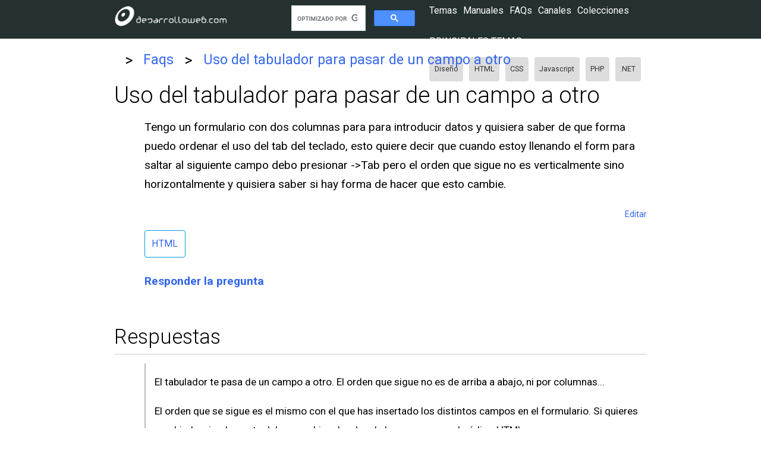

--- FILE ---
content_type: text/html; charset=UTF-8
request_url: https://desarrolloweb.com/faq/94.php
body_size: 3489
content:
<!DOCTYPE html>
<html lang="es">
<head>
    <meta charset="UTF-8">
    <meta name="viewport" content="width=device-width, initial-scale=1.0">
    <meta http-equiv="X-UA-Compatible" content="ie=edge">
    <meta name="csrf-token" content="jqOzESEam0njVViKuxGGpCR483DYWf9vD204MsjP">
    <title>Uso del tabulador para pasar de un campo a otro</title>
    <link href="https://fonts.googleapis.com/css?family=Roboto:300,400,700" rel="stylesheet">
                <link rel="canonical" href="https://desarrolloweb.com/faq/94.php" />
        <link rel="stylesheet" href="/css/app.css">
    <meta name="theme-color" content="#039be5">
    <meta name="mobile-web-app-capable" content="yes">
    <meta name="application-name" content="Desarrollo Web">
    <meta name="apple-mobile-web-app-capable" content="yes">
    <meta name="apple-mobile-web-app-status-bar-style" content="default">
    <meta name="apple-mobile-web-app-title" content="Desarrollo Web">
    <link rel="apple-touch-icon" href="/apple-touch-icon.png">
    <meta name="msapplication-TileImage" content="/mstile-150x150.png">
    <meta name="msapplication-TileColor" content="#f5f5f5">
    <meta name="msapplication-tap-highlight" content="no">
    <link rel="manifest" href="/manifest.json">

    <script data-ad-client="ca-pub-4078465399592567" async src="https://pagead2.googlesyndication.com/pagead/js/adsbygoogle.js"></script>
    <script>(adsbygoogle=window.adsbygoogle||[]).pauseAdRequests=1;</script>
    
</head>
<body>
    <dw-top-feedback  ></dw-top-feedback>
    
    <nav class="Nav Nav-main" role="navigation">
  <div class="Nav-wrapper container">
    <div class="Nav-title">
      <a id="logo-container" href="/" title="Desarrollo Web home page"><img src="/images/logo-desarrolloweb-blanco.png" class="Nav-logo" alt="Desarrollo Web Logo"></a>
    </div>

    <ul class="right">
        <li>
          <dw-search>
            <script async src='https://cse.google.com/cse.js?cx=partner-pub-2899450519669111:8943030224'></script><div class="gcse-searchbox-only"></div>
          <dw-search>
        </li>
        <li><dw-user-control></dw-user-control></li>
    </ul>

    <dw-menu>
  <div class="HeaderMenu">
    <div class="HeaderMenu-main">
      <span><a href="/home"><dw-button-dark icon="label">Temas</dw-button-dark></a></span>
      <span><a href="/manuales"><dw-button-dark icon="book">Manuales</dw-button-dark></a></span>
      <span><a href="/faq"><dw-button-dark icon="question_answer">FAQs</dw-button-dark></a></span>
      <span><a href="/canales"><dw-button-dark icon="video_library">Canales</dw-button-dark></a></span>
      <span><a href="/colecciones"><dw-button-dark icon="list">Colecciones</dw-button-dark></a></span>
    </div>
    <section class="HeaderMenu-topics">
      <span>Principales temas: </span>
      <ul class="Lists-inline">
        <li class="Tag"><a href="/home/diseno">Diseño</a></li>
        <li class="Tag"><a href="/home/html">HTML</a></li>
        <li class="Tag"><a href="/home/css">CSS</a></li>
        <li class="Tag"><a href="/home/javascript">Javascript</a></li>
        <li class="Tag"><a href="/home/php">PHP</a></li>
        <li class="Tag"><a href="/home/net">.NET</a></li>
      </ul>
    </section>
    <section class="HeaderMenu-topics">
      <span>Usuarios: </span>
  </div>
  <div class="HeaderMenu-close" slot="close"><dw-icon icon="close"></dw-icon></div>
</dw-menu>
  </div>
</nav>

    
      <section aria-label="Breadcrumb" class="Migas container">
  <div class="Migas-content">
              <a href="/"  >
                      <dw-icon icon="home"></dw-icon> 
            
        </a>
                  <span class="Migas-separador">&gt;</span>
                
              <a href="/faq"  >
                      Faqs
            
        </a>
                  <span class="Migas-separador">&gt;</span>
                
              <a href="/faq/94.php"   class="last" >
                      Uso del tabulador para pasar de un campo a otro
            
        </a>
                
      
  </div>
</section>  
  
      
    <main class="container">
      
      
    
  <div class="Faq">
    <h1>Uso del tabulador para pasar de un campo a otro</h1>
    <div class="Faq-question">
      <div class="Faq-question-controls">
        <dw-faq-vote votedelement="89" sum="0" uservote="0">    
        </dw-faq-vote>
      </div>
      <div class="Faq-question-body Cms-content">
        <div class="Markdown-content">
          <p>Tengo un formulario con dos columnas para para introducir datos y quisiera saber de que forma puedo ordenar el uso del tab del teclado, esto quiere decir que cuando estoy llenando el form para saltar al siguiente campo debo presionar -&gt;Tab pero el orden que sigue no es verticalmente sino horizontalmente y quisiera saber si hay forma de hacer que esto cambie.</p>
        </div>
        <div class="Faq-edit-link">
          <a href="/faq-admin/editar/94.php" rel="nofollow"><dw-button-transparent icon="edit">Editar</dw-button-transparent></a>
        </div>
        <div class="Faq-tags">
            
            <ul class="Taglist ">
      <a href="/home/html"><li class="Tag  ">HTML</li></a>
  </ul>
                        
        </div>
        
                
        <div class="Faq-metadata">
          <div class="Faq-metadata-do-answer">
            <a href="/faq-admin/nueva-respuesta/94.php" rel="nofollow"><dw-button icon="question_answer" class="bold">Responder <span class="hide-until-small">la pregunta</span></dw-button></a>
          </div>
          
          <div class="Faq-author">
                      </div>
        </div>

                <dw-question-make-comment itemId="89" id="make-question-comment"></dw-question-make-comment>
      </div>

    </div>
    
    
  </div> 


  <section class="Faq-answers">
    <div class="Faq-answers-header">
      <h2>Respuestas</h2>
    </div>
  </div>

      
      <a name="r89"></a>
<article class="Faq-answers-item">

  <div class="Faq-question-controls">
    <dw-answer-vote votedelement="89" sum="0" uservote=""></dw-answer-vote>
                </div>
  <div class="Faq-answers-item-answer Cms-content">
    <div class="Markdown-content">
      <p>El tabulador te pasa de un campo a otro. El orden que sigue no es de arriba a abajo, ni por columnas...</p>
<p>El orden que se sigue es el mismo con el que has insertado los distintos campos en el formulario. Si quieres cambiarlo, simplemente debes cambiar el orden de los campos en el código HTML.</p>
<p>Atención que otras personas han contestado con soluciones que pueden ser también muy interesantes.</p>
    </div>
    
    <div class="Faq-answers-item-data">
     
      <div class="card-panel UserSummary">
  <div class="UserSummary-avatar">
    <dw-avatar src="ej9SdD4DZk4WS1aGqZG9vV6A5CEkgjnVG6vXEOVO.png"></dw-avatar>
  </div>
  <div class="UserSummary-name"> 
    Miguel Angel
    <div class="UserSummary-points">
      3455
              <span class="UserSummary-accepted">152</span>
                    <span class="UserSummary-answervoted">220</span>
                    <span class="UserSummary-faqvoted">17</span>
          </div>
  </div>
</div>        </div>

          
    <div class="Faq-answers-comments">
            <dw-answer-make-comment itemId="89"></dw-answer-make-comment>
    </div>

  </div>

  
  
</article>  
  <div class="center">
    <a href="/faq-admin/nueva-respuesta/94.php" rel="nofollow"><dw-button>Aportar una respuesta</dw-button></a>
  </div>
</section> 

    
      
    </main>

    
    <footer class="Footer">
    <div class="Footer-content container">
      <div class="Footer-links">
        <section class="Footer-section">
          <span class="Footer-section-title">Aprender</span>
          <ul>
            <li><a href="/manuales">Manuales</a></li>
            <li><a href="/home">Temas</a></li>
            <li><a href="/panel/downloads">Gestionar descargas</a></li>
            <li><a href="/canales">Canales</a></li>
          </ul>
        </section>
        <section class="Footer-section">
          <span class="Footer-section-title">Comunidad</span>
          <ul>
            <li><a href="/faq">Preguntas y respuestas</a></li>
            <li><a href="/faq-admin/nueva">Hacer una pregunta</a></li>
            <li><a href="/colecciones">Colecciones</a></li>
            <li><a href="/panel/puntos_ex">Experiencia</a></li>
          </ul>
        </section>
      </div>
      <div class="Footer-social">
        <span class="twitter">
          <a rel="nofollow" target="_blank" href="https://twitter.com/deswebcom"><dile-social-icon icon="twitter"></dile-social-icon></a>
        </span>
        <span class="facebook">
          <a rel="nofollow" target="_blank" href="https://www.facebook.com/desarrollowebcom/"><dile-social-icon icon="facebook"></dile-social-icon></a>
        </span>
        <span class="youtube">
          <a rel="nofollow" target="_blank" href="http://www.youtube.com/user/desarrollowebcom"><dile-social-icon icon="youtube"></dile-social-icon></a>
        </span>
        <span class="github">
          <a rel="nofollow" target="_blank" href="https://github.com/deswebcom"><dile-social-icon icon="github"></dile-social-icon></a>
        </span>

      </div>
    </div>

    <div class="Footer-end">
      <div class="container">
      <a href="/">Home</a> 
      <a href="/informacion-legal">Datos legales</a> 
      <a href="/informacion-legal#privacidad">Privacidad</a> 
      <a href="/informacion-legal#cookies">Política de cookies</a> 
      <a href="/contacto">Contacto</a> 
      </div>
    </div>
  </footer>
    <dw-login-modal class="Login">
      <p>
        <input type="text" id="loginemail" placeholder="email">
      </p>
      <p>
        <input type="password" id="loginpass" placeholder="clave">
      </p>
    </dw-login-modal>
    
    <dw-feedback
      ></dw-feedback>    
    <dw-spinner></dw-spinner>

    <dile-cookies-consent
      message="Lo estás imaginando... usamos cookies! y por ello nos obligan a avisarte y ofrecerte estas herramientas para la configuración."
      acceptAllLabel="Aceptar todas"
      configLabel="configurar"
      configModalTitle="Configuración de cookies"
      cookiesDeclarationAnchorText = "Leer la política de cookies completa"
      cookiesDeclarationUrl="/informacion-legal#cookies"
      saveConfigLabel="Guardar configuración"
    >
      <dile-cookies-clasification id="essentials" title="Cookies esenciales" text="Las cookies esenciales permiten que el sitio web funcione correctamente y siempre están activadas." always></dile-cookies-clasification>
      <dile-cookies-clasification id="analytics" title="Cookies de analítica" text="Cookies de terceros que nos permiten conocer las estadísticas de uso del sitio web."></dile-cookies-clasification>
      <dile-cookies-clasification id="marketing" title="Cookies de marketing" text="Cookies de terceros que permiten mostrarte anuncios más interesantes para ti."></dile-cookies-clasification>
    </dile-cookies-consent>
    
    
    <!-- Global site tag (gtag.js) - Google Analytics -->
    <script async src="https://www.googletagmanager.com/gtag/js?id=UA-365134-1"></script>
    <script>
    var gtagId = 'UA-365134-1';
    // Disable tracking by default
    window['ga-disable-' + gtagId] = true;

    // Initialize gtag
    window.dataLayer = window.dataLayer || [];
    function gtag(){dataLayer.push(arguments);}
    gtag('js', new Date());
    </script>
    
    <script src="/js/app.js?id=452dc2a8b8341a35229e38ae55c131e1"></script>
    <script src="/js/manifest.js?id=ce93014740086ae0cc0a344abfee8cc5"></script>
    <script src="/js/vendor.js?id=2fee5ebc183ab2b491b6dfab4ec1af5d"></script>

        <script src="/js/faq.js?id=08d67bed7f593ea4cfff5ef37c9ea103"></script>  

    
</body>
</html>